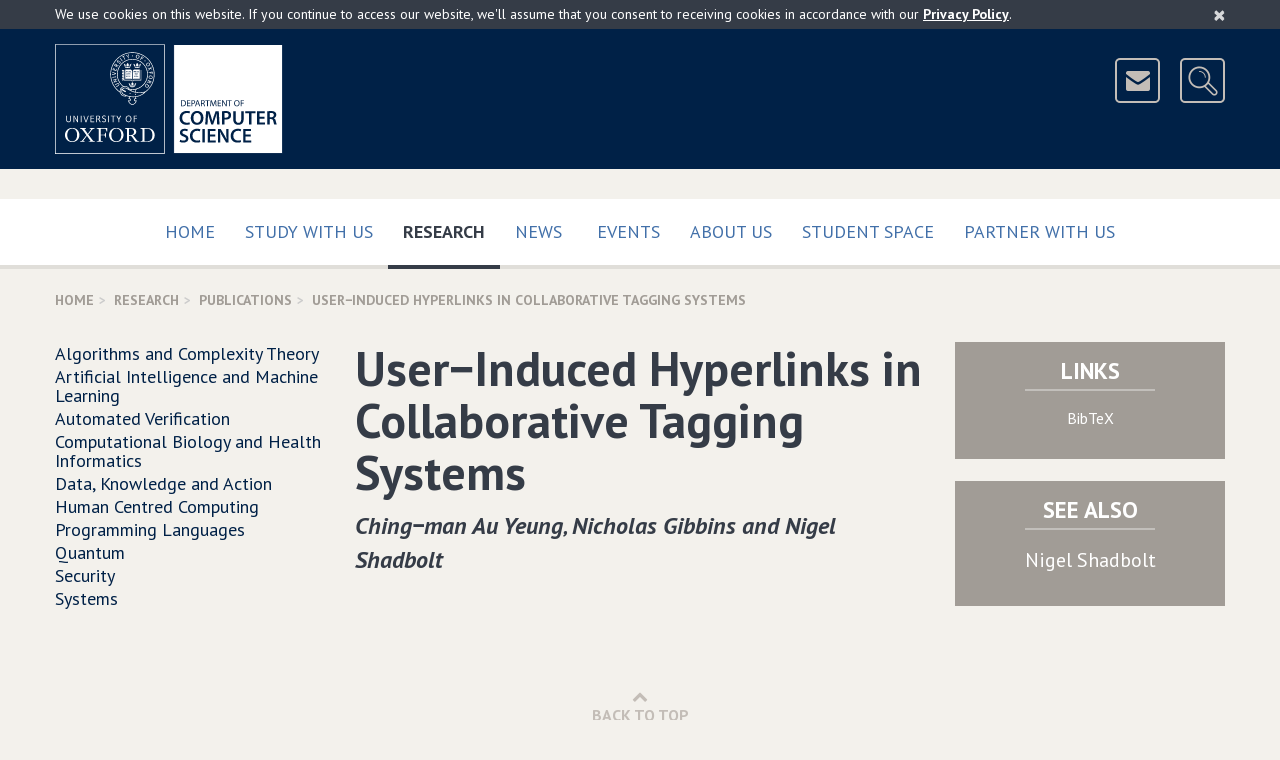

--- FILE ---
content_type: text/plain
request_url: https://www.google-analytics.com/j/collect?v=1&_v=j102&a=1153353063&t=pageview&_s=1&dl=http%3A%2F%2Fwww.cs.ox.ac.uk%2Fpublications%2Fpublication13318-abstract.html&ul=en-us%40posix&dt=Department%20of%20Computer%20Science%2C%20University%20of%20Oxford%3A%20Publication%20-%20User%E2%88%92Induced%20Hyperlinks%20in%20Collaborative%20Tagging%20Systems&sr=1280x720&vp=1280x720&_u=IEBAAEABAAAAACAAI~&jid=1853072105&gjid=393944187&cid=556130520.1769589656&tid=UA-25164877-1&_gid=1445503470.1769589656&_r=1&_slc=1&z=1672054758
body_size: -449
content:
2,cG-7D1EYMYCV4

--- FILE ---
content_type: image/svg+xml
request_url: http://www.cs.ox.ac.uk/img/Oxford-dept-of-Computer-Science-POS-KEY_RGB-optimised.svg
body_size: 13885
content:
<?xml version="1.0" encoding="UTF-8"?>
<!-- Created with Inkscape (http://www.inkscape.org/) -->
<svg width="228" height="110" version="1.1" viewBox="0 0 3141.6799 1512.4667" xmlns="http://www.w3.org/2000/svg"><g><path transform="matrix(.13333333 0 0 -.13333333 0 1512.4667)" d="m23505.9 61h-11225.2v11226.4h11225.2v-11226.4" fill="#ffffff"/><path transform="matrix(.13333333 0 0 -.13333333 0 1512.4667)" d="M 0,11338.4 V 0 H 11338.6 V 11338.4 H 0" fill="#ffffff"/><path transform="matrix(.13333333 0 0 -.13333333 0 1512.4667)" d="M 70.8672,70.9023 H 11267.7 V 11267.5 H 70.8672 V 70.9023" fill="#002147"/><g fill="#ffffff"><path transform="matrix(.13333333 0 0 -.13333333 0 1512.4667)" d="m2286.91 1953.42c0 390.63-189.41 663.34-508.97 663.34-347.47 0-509.47-327.36-509.47-663.34 0-390.55 189.58-662.92 509.47-662.92 347.3 0 508.97 327.35 508.97 662.92m237.01 7.71c0-429.69-331.63-741.63-745.98-741.63-422.48 0-746.23 315.47-746.23 726.37 0 429.94 331.63 741.95 746.23 741.95 422.31 0 745.98-315.95 745.98-726.69"/><path transform="matrix(.13333333 0 0 -.13333333 0 1512.4667)" d="m6842.49 1953.42c0 390.63-189.57 663.34-509.22 663.34-347.38 0-509.14-327.36-509.14-663.34 0-390.55 189.41-662.92 509.14-662.92 347.31 0 509.22 327.35 509.22 662.92m236.76 7.71c0-429.69-331.54-741.63-745.98-741.63-422.47 0-746.23 315.47-746.23 726.37 0 429.94 331.72 741.95 746.23 741.95 422.4 0 745.98-315.95 745.98-726.69"/><path transform="matrix(.13333333 0 0 -.13333333 0 1512.4667)" d="m7983.28 1716.93c-82.97 118.43-114.57 161.59-217.07 161.59h-110.62v-481.64c0-39.47 15.83-58.88 59.33-66.88l161.75-35.5v-51.6h-635.52v51.6l146.08 35.5c43.25 11.7 59.09 27.41 59.09 66.88v1113.38c0 39.48-15.84 55.24-59.09 66.89l-146.08 35.53v51.62h619.68c130.41 0 221.09-12.15 296.1-39.47 154.04-59.33 240.78-205.66 240.78-343.45 0-173.98-130.16-320.3-347.39-371.02v-7.88c43.58-20.1 67.13-47.59 221.17-249.23l193.35-256.37c27.66-39.47 63.19-62.98 106.69-70.98l142.05-31.4v-51.6h-339.51c-39.47 0-59.25 12.1-94.7 59.6zm-327.69 228.89h177.67c268.44 0 327.69 169.46 327.69 331.54 0 122.36-55.31 236.84-181.61 291.99-67.05 27.74-130.24 27.74-217.15 27.74h-106.6v-651.27"/><path transform="matrix(.13333333 0 0 -.13333333 0 1512.4667)" d="m5200.23 2178.69h59.26v-473.85h-59.26l-35.53 142.06c-11.98 51.54-43.5 71.07-90.77 71.07h-343.61v-521.04c0-39.47 15.92-58.83 59.26-66.93l161.99-35.6v-51.4h-635.6v51.4l146.08 35.6c43.5 11.7 59.25 27.46 59.25 66.93v1113.3c0 39.48-15.75 55.24-59.25 66.89l-146.08 35.61v51.54h1073.67v-355.67h-59.25l-66.97 213.45c-15.83 55.07-39.47 75.01-86.9 75.01h-446.2v-611.8h343.61c47.27 0 74.85 19.45 90.77 71.07l35.53 122.36"/><path transform="matrix(.13333333 0 0 -.13333333 0 1512.4667)" d="m9242.48 2597.06v-1223.52c0-51.64 11.74-63.64 63.11-63.64h173.73c165.78 0 288.14 24.1 375.05 87.11 145.93 106.36 213.13 299.87 213.13 544.75 0 240.78-67.2 477.38-264.51 591.94-82.8 47.52-189.49 63.36-355.34 63.36zm-414.51-1354.06v51.5l145.99 35.5c43.5 11.7 59.25 27.46 59.25 67.01v1113.22c0 39.47-15.75 55.23-59.25 66.97l-145.99 35.53v51.54h667.11c181.61 0 311.85-23.8 418.46-71.07 268.46-122.44 390.86-386.86 390.86-647.41 0-252.93-94.9-489.45-335.63-615.79-110.38-59.5-264.42-87-465.73-87h-675.07"/><path transform="matrix(.13333333 0 0 -.13333333 0 1512.4667)" d="m3080.53 1294.5v-51.5h-501.34v51.5l126.14 31.3c47.68 12.2 79.03 27.62 110.54 63.07l434.38 544.91-434.38 576.44c-27.49 39.47-62.86 59.08-106.44 70.98l-118.5 31.51v51.54h623.7v-51.54l-134.1-27.48c-47.51-8.05-35.61-27.66-11.98-59.34l319.73-457.93h7.88l327.77 457.93c23.55 31.68 31.6 43.41-11.9 55.31l-126.3 31.51v51.54h501.34v-51.54l-126.3-31.51c-47.35-11.9-78.94-27.57-110.62-63.02l-410.5-517.51 457.85-603.67c27.74-39.56 63.27-59 106.6-71.2l118.59-31.3v-51.5h-623.78v51.5l134.17 27.5c47.44 7.9 39.48 23.38 15.76 55.63l-347.38 489.27h-7.88l-351.25-485.99c-23.71-31.51-31.59-42.91 11.74-55.11l126.46-31.3"/><path transform="matrix(.13333333 0 0 -.13333333 0 1512.4667)" d="m1585.21 3333.06c-39.22-39.23-98.15-65.49-180.29-65.49-71.65 0-137.96 22.57-182.93 67.54-61.3 61.22-58.51 139.51-58.51 223.05v395.31h80.59v-424.6c0-53.75-1.65-106.03 39.88-147.64 28.81-28.72 73.04-44.31 124-44.31 49.82 0 89.78 17.23 114.81 42.17 46.21 46.21 43.25 96.52 43.25 218.14v356.24h79.44v-335.4c0-127.36 5.09-219.69-60.24-285.01"/><path transform="matrix(.13333333 0 0 -.13333333 0 1512.4667)" d="m2300.57 3280.24-324.33 551.89 1.97-551.89h-74.02v673.18h82.64l325.39-554.84-1.97 554.84h74.11v-673.18h-83.79"/><path transform="matrix(.13333333 0 0 -.13333333 0 1512.4667)" d="m2665.06 3953.41h81v-673.18h-81v673.18"/><path transform="matrix(.13333333 0 0 -.13333333 0 1512.4667)" d="m3249.71 3280.32h-92.73l-232.09 673.18h84.37l196.38-594.32 202.21 594.32h78.38l-236.52-673.18"/><path transform="matrix(.13333333 0 0 -.13333333 0 1512.4667)" d="m3669.51 3280.32v673.18h366.01v-67.21h-286.66v-222.15h269.02v-65.41h-269.02v-249.23h294.62v-69.18h-373.97"/><path transform="matrix(.13333333 0 0 -.13333333 0 1512.4667)" d="m4628.82 3280.32-77.3 174.47c-48.01 107.34-69.76 118.34-167.33 118.34h-47.03v-292.81h-79.27v673.18h145.17c89.78 0 157.57 0.58 210.5-52.43 33.73-33.65 52.44-78.46 52.44-134.59 0-46.78-13.54-85.68-41.69-115.63-24.29-25.85-64.34-48.42-108-53.1 23.72-1.39 43.33-14.2 55.97-26.83 18.38-18.39 31.68-46.13 51.37-90.11l89.46-200.49zm-73.53 571.83c-38.57 38.66-88.63 36.85-143.53 36.85h-74.6v-251.37h26.76c68.03 0 141.23-3.53 187.35 42.59 22.32 22.33 34.72 53.59 34.72 87.74 0 37.91-14.78 68.36-30.7 84.19"/><path transform="matrix(.13333333 0 0 -.13333333 0 1512.4667)" d="m5499.54 3953.41h81v-673.18h-81v673.18"/><path transform="matrix(.13333333 0 0 -.13333333 0 1512.4667)" d="m6042.75 3886.32v-605.97h-81v605.97h-199.99v67.13h480.49v-67.13h-199.5"/><path transform="matrix(.13333333 0 0 -.13333333 0 1512.4667)" d="m6629.71 3546.35v-265.98h-80.01v265.98l-213.62 407.12h92.57l165.94-315.7 161.01 315.7h87.81l-213.7-407.12"/><path transform="matrix(.13333333 0 0 -.13333333 0 1512.4667)" d="m7598.83 3267.56c-174.31 0-301.59 143.95-301.59 346.24 0 207.95 125.97 352.39 307.74 352.39 176.36 0 300.69-142.88 300.69-346.16 0-208.36-124.65-352.47-306.84-352.47m-0.25 629.85c-131.96 0-217.64-111.36-217.64-279.35 0-167.25 95.37-281.16 221.91-281.16 140.74 0 218.95 119.74 218.95 286.58 0 164.13-92.4 273.93-223.22 273.93"/><path transform="matrix(.13333333 0 0 -.13333333 0 1512.4667)" d="m8207.4 3886.32v-222.15h260.31v-65.49h-260.31v-318.33h-80.34v673.1h357.48v-67.13h-277.14"/><path transform="matrix(.13333333 0 0 -.13333333 0 1512.4667)" d="m4876.33 3789.23c0 103.48 83.3 177.1 204.84 177.1 123.09 0 182.1-63.61 188.09-70.17l-39.47-47.76c-15.02 11.65-68.94 51.2-143.29 51.2-85.92 0-133.44-44.89-133.44-105.77 0-29.47 12.06-50.72 31.51-68.21 23.06-20.67 56.79-36.02 92.98-52.68 45.14-20.76 107.02-44.15 148.46-87.15 28.64-29.71 50.39-68.28 50.39-121.38 0-111.94-77.72-197.28-217.39-197.28-119.08 0-194.25 65.57-201.31 72.21l37.09 54.58c19.12-14.2 93.89-58.43 162.17-58.43 101.26 0 139.26 55.39 139.26 122.35 0 31.03-14.2 56.06-35.2 76.17-31.35 30.27-78.87 50.54-124.42 71.31-45.22 20.68-88.79 42.26-119.65 74.76-20.35 21.34-40.62 56.3-40.62 109.15"/><path transform="matrix(.13333333 0 0 -.13333333 0 1512.4667)" d="m7968.82 8507.93c0 84.61-28.55 152.8-90.51 189.16-38.9 22.81-91.43 30.28-156.18 30.28h-471.38v-951.8h512.99c118.26 0 187.77-26.58 193.84-132.61h11.33l-0.09 864.97"/><path transform="matrix(.13333333 0 0 -.13333333 0 1512.4667)" d="m8034.71 8507.93c0 84.61 28.56 152.8 90.6 189.16 38.82 22.81 91.34 30.28 156.17 30.28h474.67v-951.8h-516.36c-118.26 0-187.77-26.58-193.84-132.61h-11.33l0.09 864.97"/><path transform="matrix(.13333333 0 0 -.13333333 0 1512.4667)" d="m8854.59 8657.04v-1006.12h-728.83l-8.29-20.6c-12.72-31.35-35.37-60.48-114.97-60.48-79.44 0-102.26 29.13-114.98 60.48l-8.29 20.6h-727.59v1006.12h-65.82v-30.61l-63.03 19.29c-7.38 24.95-30.12 43.16-57.36 43.16-32.99 0-59.91-26.83-59.91-59.99 0-33.07 26.92-59.9 59.91-59.9 14.52 0 27.65 5.33 37.91 13.87l82.48-25.28v-80.92l-61.96 11.08c-9.11 21.42-30.37 36.44-55.15 36.44-32.99 0-59.83-26.84-59.83-59.99 0-33.07 26.84-59.83 59.83-59.83 17.07 0 32.5 7.14 43.41 18.71l73.7-13.29v-82.48l-64.75 2.96c-10.51 17.31-29.38 29.21-51.13 29.21-33.15 0-60.07-26.83-60.07-59.99 0-33.07 26.92-59.9 60.07-59.9 19.86 0 37.42 9.84 48.34 24.86l67.54-2.95v-89.62l-66.23-2.38c-10.83 15.18-28.48 25.28-48.66 25.28-32.99 0-59.91-26.92-59.91-59.99 0-33.08 26.92-59.99 59.91-59.99 21.66 0 40.54 11.73 51.04 28.97l63.85 2.29v-82.64l-72.38-12.39c-11 11.57-26.35 19.04-43.5 19.04-33.15 0-60.07-26.92-60.07-59.99s26.92-59.99 60.07-59.99c24.46 0 45.55 14.85 54.82 36.03l61.06 10.5v-80.99l-79.11-24.22c-10.43 8.54-23.47 13.96-38 13.96-32.99 0-59.83-26.92-59.83-59.99 0-33.08 26.84-60 59.83-60 27.16 0 49.98 18.31 57.28 43.17l59.83 18.22v-78.46l-87.48-37.66c-9.36 6.23-20.69 10.01-32.91 10.01-32.99 0-59.91-26.92-59.91-59.99 0-33.08 26.92-59.99 59.91-59.99 29.54 0 53.91 21.42 58.92 49.48l61.47 26.51v-71.56h752.95c30.45-53.43 83.47-81 163.73-81s133.27 27.57 163.88 81h754.03v1071.94h-65.82"/><path transform="matrix(.13333333 0 0 -.13333333 0 1512.4667)" d="m7507.19 8992.57c-152.15 0-275.5-23.72-275.5-52.85 0-29.22 123.35-52.85 275.5-52.85s275.57 23.63 275.57 52.85c0 29.13-123.42 52.85-275.57 52.85"/><path transform="matrix(.13333333 0 0 -.13333333 0 1512.4667)" d="m7886.58 9322.67-159.13-111.77-1.31-11.41 37.83-16.9c7.47-3.78 7.55-9.77 3.69-13.38l-99.87-84.37-9.52 0.82-70.82 104.39c-4.85 6.73-3.04 13.46 5.5 14.93l47.43 7.72v11.98l-123.1 173.98h-20.27l-123.1-173.98v-11.98l47.52-7.72c8.45-1.47 10.26-8.2 5.41-14.93l-70.82-104.39-9.52-0.82-93.23 84.37c-3.85 3.61-3.77 9.6 3.7 13.38l37.83 16.9-1.4 11.41-165.69 111.77-13.46-5.34 97.33-297.15c49.41 22.24 162.74 37.83 295.61 38.49 132.78-0.66 246.19-16.25 295.6-38.49l97.25 297.15-13.46 5.34"/><path transform="matrix(.13333333 0 0 -.13333333 0 1512.4667)" d="m8001.36 6999.56c-152.23 0-275.57-23.64-275.57-52.85 0-29.22 123.34-52.85 275.57-52.85 152.15 0 275.5 23.63 275.5 52.85 0 29.21-123.35 52.85-275.5 52.85"/><path transform="matrix(.13333333 0 0 -.13333333 0 1512.4667)" d="m8380.68 7329.67-159.04-111.77-1.4-11.41 37.83-16.99c7.47-3.69 7.56-9.68 3.7-13.29l-99.79-84.37-9.52 0.83-70.83 104.38c-4.84 6.73-3.12 13.46 5.5 14.94l47.44 7.71v11.9l-123.1 174.07h-20.36l-123.1-174.07v-11.9l47.52-7.71c8.54-1.48 10.26-8.21 5.5-14.94l-70.82-104.38-9.61-0.83-93.22 84.37c-3.86 3.61-3.78 9.6 3.69 13.29l37.83 16.99-1.31 11.41-165.69 111.77-13.46-5.25 97.25-297.24c49.4 22.24 162.82 37.75 295.6 38.4 132.86-0.65 246.2-16.16 295.6-38.4l97.25 297.24-13.46 5.25"/><path transform="matrix(.13333333 0 0 -.13333333 0 1512.4667)" d="m8494.28 8992.57c-152.15 0-275.5-23.72-275.5-52.85 0-29.22 123.35-52.85 275.5-52.85s275.49 23.63 275.49 52.85c0 29.13-123.34 52.85-275.49 52.85"/><path transform="matrix(.13333333 0 0 -.13333333 0 1512.4667)" d="m8873.64 9322.67-159.05-111.77-1.39-11.41 37.83-16.9c7.47-3.78 7.55-9.77 3.69-13.38l-99.79-84.37-9.52 0.82-70.82 104.39c-4.84 6.73-3.12 13.46 5.41 14.93l47.52 7.72v11.98l-123.1 173.98h-20.27l-123.18-173.98v-11.98l47.6-7.72c8.45-1.47 10.17-8.2 5.41-14.93l-70.9-104.39-9.52-0.82-93.15 85.43c-3.93 3.61-3.85 9.61 3.62 13.38l37.83 15.84-1.4 11.41-165.61 111.77-13.46-5.34 97.25-297.15c49.41 22.24 162.74 37.83 295.6 38.49 132.87-0.66 246.2-16.25 295.61-38.49l97.25 297.15-13.46 5.34"/></g><g fill="#002147"><path transform="matrix(.13333333 0 0 -.13333333 0 1512.4667)" d="m7362.15 8473.37c0-18.63 4.68-22.24 14.69-22.24 18.05 0 36.36 19.94 36.36 57.04 0 45.13-22.9 57.69-40.71 57.69-4.92 0-7.55-0.58-9.11-1.4-0.98-0.49-1.23-5.33-1.23-10.5zm10.34 102.99c25.77 0 47.19-5 61.22-18.62 9.85-9.44 18.14-24.95 18.14-43.09 0-52.19-39.72-74.6-88.3-74.6h-54.09v8.13c15.43 1.31 17.07 2.79 17.07 25.44v69.18c0 22.65-1.64 24.21-15.34 25.36v8.2h61.3"/><path transform="matrix(.13333333 0 0 -.13333333 0 1512.4667)" d="m7509.01 8513.46c0-38 14.2-65.74 34.79-65.74 18.06 0 27.91 17.48 27.91 55.48 0 42.1-15.1 65.41-33.08 65.41-16.16 0-29.62-18.39-29.62-55.15m101.84-3.53c0-44.97-30.69-73.04-70.99-73.04-42.42 0-69.83 30.86-69.83 69.43 0 33.97 22.65 73.2 72.79 73.2 38.41 0 68.03-28.15 68.03-69.59"/><path transform="matrix(.13333333 0 0 -.13333333 0 1512.4667)" d="m7796.09 8576.42v-8.21c-16-1.47-16.82-2.29-16.17-24.37l2.06-70.25c0.57-23.22 0.98-23.88 16.08-25.36v-8.2h-65.65v8.2c15.84 1.48 16.41 2.14 16.17 25.36l-0.58 73.86h-0.9l-40.46-105.21h-11.24l-38.49 97.82h-0.41l-1.48-46.61c-0.66-17.97-0.41-27.98 0.41-34.47 0.82-7.87 5.5-9.76 19.12-10.75v-8.2h-51.86v8.2c10.09 0.82 14.03 2.88 15.34 10.75 1.07 6.49 2.38 17.57 3.37 36.61l2.29 42.42c1.4 26.43-0.24 28.73-16.82 30.2v8.21h49.41l36.68-83.13 32.09 83.13h51.04"/><path transform="matrix(.13333333 0 0 -.13333333 0 1512.4667)" d="m7864.18 8473.58c0-22.65 1.64-24.13 16.09-25.44v-8.12h-67.87v8.12c14.44 1.31 16.08 2.79 16.08 25.44v69.26c0 22.65-1.64 24.13-16.08 25.36v8.21h67.87v-8.21c-14.45-1.23-16.09-2.71-16.09-25.36v-69.26"/><path transform="matrix(.13333333 0 0 -.13333333 0 1512.4667)" d="m7526.31 8186.78h-17.97l-77.72 99.05h-0.41v-38.65c0-21.99 0.82-33.56 1.72-40.05 1.07-7.3 6.73-10.09 20.52-10.75v-8.12h-52.2v8.12c9.2 0.49 14.69 3.45 15.76 10.75 0.82 6.49 1.64 18.06 1.64 40.05v38.65c0 15.51-0.41 18.3-4.68 24.13-3.11 4.43-8.28 5.83-15.83 6.48v8.21h46.28l69.84-87.07h0.49v28.14c0 22-0.9 33.57-1.64 40.05-1.15 7.31-6.81 10.02-20.6 10.67v8.21h53.43v-8.21c-10.43-0.41-15.92-3.36-16.91-10.67-0.82-6.48-1.72-18.05-1.72-40.05v-78.94"/><path transform="matrix(.13333333 0 0 -.13333333 0 1512.4667)" d="m7611.27 8186.78c-14.44 37.75-34.14 89.61-41.77 109.31-6.81 18.05-11.08 19.12-21.17 20.35v8.21h67.86v-8.21l-7.22-0.82c-7.71-0.9-7.71-2.79-5.41-10.09 3.77-11.74 20.35-53.1 28.15-73.62 6.48 17.81 19.85 57.86 23.14 67.79 4.51 12.8 3.28 15.02-6.24 16.09l-6.32 0.65v8.21h50.8v-8.21c-11.9-1.48-14.85-2.54-23.06-21.58-1.23-2.96-26.84-65.25-42.59-108.08h-16.17"/><path transform="matrix(.13333333 0 0 -.13333333 0 1512.4667)" d="m7705.91 8231.47c4.43-12.14 16.82-35.45 37.34-35.45 10.91 0 19.29 7.14 19.29 20.76 0 12.39-8.13 19.29-20.93 25.2l-3.12 1.47c-17.23 7.96-36.77 18.8-36.77 41.37 0 23.71 17.24 42.91 50.15 42.91 6.48 0 13.21-0.73 19.36-2.46 4.76-1.31 8.13-2.05 10.84-2.95 0.9-8.21 2.38-18.46 4.67-32.75l-9.27-1.47c-4.59 13.87-11.9 28.8-28.56 28.8-10.67 0-18.3-8.21-18.3-18.3 0-10.5 8.21-16.57 21.67-22.65l4.59-2.13c19.37-8.78 35.87-19.53 35.87-43.99 0-25.85-20.69-44.73-53.27-44.73-8.37 0-16.98 1.65-22.65 3.54-6.23 2.13-10.66 3.77-13.21 5.08-1.64 9.6-4.35 20.93-6.97 34.96l9.27 2.79"/><path transform="matrix(.13333333 0 0 -.13333333 0 1512.4667)" d="m7433.01 7970.06c0-22.65 1.64-24.12 16.08-25.44v-8.12h-67.87v8.12c14.45 1.32 16.09 2.79 16.09 25.44v69.27c0 22.65-1.64 24.12-16.09 25.36v8.2h67.87v-8.2c-14.44-1.24-16.08-2.71-16.08-25.36v-69.27"/><path transform="matrix(.13333333 0 0 -.13333333 0 1512.4667)" d="m7516.11 7967.34c0-10.91 0.41-16.08 4.11-17.97 3.36-1.81 8.2-1.97 14.77-1.97 6.65 0 15.76 0.57 20.11 6.15 3.36 3.95 6.89 9.61 10.34 20.77l8.94-1.56c-1.23-7.96-5.58-29.79-7.55-36.19h-104.06v8.12c15.92 1.24 17.65 2.71 17.65 25.36v69.27c0 22.65-1.73 24.12-15.76 25.35v8.21h68.28v-8.21c-15.18-1.23-16.83-2.7-16.83-25.35v-71.98"/><path transform="matrix(.13333333 0 0 -.13333333 0 1512.4667)" d="m7633.19 7967.34c0-10.91 0.41-16.08 4.19-17.97 3.36-1.81 8.12-1.97 14.6-1.97 6.73 0 15.84 0.57 20.19 6.15 3.37 3.95 6.9 9.61 10.34 20.77l8.95-1.56c-1.23-7.96-5.58-29.79-7.47-36.19h-104.14v8.12c15.92 1.24 17.64 2.71 17.64 25.36v69.27c0 22.65-1.72 24.12-15.76 25.35v8.21h68.2v-8.21c-15.1-1.23-16.74-2.7-16.74-25.35v-71.98"/><path transform="matrix(.13333333 0 0 -.13333333 0 1512.4667)" d="m7733.44 7935.03c-14.44 37.75-34.22 89.61-41.77 109.3-6.98 18.06-11.08 19.05-21.17 20.36v8.21h67.78v-8.21l-7.14-0.82c-7.79-0.9-7.79-2.79-5.49-10.09 3.85-11.74 20.35-53.1 28.14-73.62 6.41 17.81 19.95 57.86 23.23 67.79 4.43 12.72 3.2 15.02-6.24 16.08l-6.32 0.66v8.21h50.8v-8.21c-11.98-1.48-14.93-2.54-23.06-21.58-1.23-2.96-26.83-65.25-42.59-108.08h-16.17"/><path transform="matrix(.13333333 0 0 -.13333333 0 1512.4667)" d="m8296.99 8576.42v-8.21c-15.92-1.47-16.82-2.29-16.17-24.37l2.14-70.25c0.49-23.22 0.9-23.88 16.08-25.36v-8.2h-65.65v8.2c15.76 1.48 16.33 2.14 16.08 25.36l-0.49 73.86h-0.98l-40.46-105.21h-11.25l-38.4 97.82h-0.5l-1.39-46.61c-0.74-17.97-0.49-27.98 0.33-34.47 0.82-7.87 5.5-9.76 19.12-10.75v-8.2h-51.78v8.2c10.01 0.82 14.03 2.88 15.26 10.75 1.07 6.49 2.38 17.57 3.37 36.61l2.29 42.42c1.48 26.43-0.16 28.73-16.74 30.2v8.21h49.32l36.69-83.13 32.09 83.13h51.04"/><path transform="matrix(.13333333 0 0 -.13333333 0 1512.4667)" d="m8365.13 8473.58c0-22.65 1.64-24.13 16.08-25.44v-8.12h-67.86v8.12c14.44 1.31 16.08 2.79 16.08 25.44v69.26c0 22.65-1.64 24.13-16.08 25.36v8.21h67.86v-8.21c-14.44-1.23-16.08-2.71-16.08-25.36v-69.26"/><path transform="matrix(.13333333 0 0 -.13333333 0 1512.4667)" d="m8521.23 8438.53h-18.06l-77.63 99.06h-0.41v-38.65c0-22 0.82-33.57 1.72-40.05 0.99-7.31 6.57-10.1 20.52-10.75v-8.13h-52.2v8.13c9.2 0.49 14.69 3.44 15.68 10.75 0.9 6.48 1.64 18.05 1.64 40.05v38.65c0 15.51-0.33 18.3-4.51 24.12-3.2 4.44-8.46 5.83-15.92 6.49v8.2h46.28l69.84-87.07h0.49v28.15c0 21.99-0.9 33.56-1.72 40.05-1.07 7.3-6.73 10.01-20.52 10.67v8.2h53.43v-8.2c-10.43-0.41-15.92-3.37-16.99-10.67-0.74-6.49-1.64-18.06-1.64-40.05v-78.95"/><path transform="matrix(.13333333 0 0 -.13333333 0 1512.4667)" d="m8582.28 8493.73h26.84l-13.21 40.05h-0.58zm26.59-45.54 6.32 0.82c7.8 1.06 8.29 3.2 5.5 10.75l-7.63 21.42h-34.3l-6.32-20.19c-2.71-9.03-2.71-11.08 6.89-12.15l6.07-0.65v-8.21h-48.83v8.21c10.67 1.47 13.79 2.3 20.77 19.94l42.01 108.49 14.37 2.87 14.19-39.64c9.11-24.95 18.14-49.65 26.1-71.07 6.73-18.29 10.51-19.28 20.85-20.59v-8.21h-65.99v8.21"/><path transform="matrix(.13333333 0 0 -.13333333 0 1512.4667)" d="m8295.28 8221.83c0-22.65 1.73-24.13 19.37-25.44v-8.12h-73.45v8.12c16.83 1.31 18.47 2.79 18.47 25.44v91.91h-3.61c-14.04 0-19.7-2.54-23.15-6.4-2.38-3.03-4.92-8.45-7.71-20.27h-8.78c0.9 17.65 2.05 32.09 2.54 42.76h6.48c3.21-4.76 5.26-5.17 10.92-5.17h83.62c5.59 0 6.57 1.23 9.93 5.17h6.57c0.08-8.78 1.23-26.67 2.22-42.1l-9.19-0.66c-3.21 12.56-5.5 18.06-8.54 21.67-3.61 3.69-10.59 5-20.6 5h-5.09v-91.91"/><path transform="matrix(.13333333 0 0 -.13333333 0 1512.4667)" d="m8405.17 8221.83c0-22.65 1.64-24.13 16.17-25.44v-8.12h-67.95v8.12c14.44 1.31 16.08 2.79 16.08 25.44v69.18c0 22.73-1.64 24.21-16.08 25.44v8.21h67.95v-8.21c-14.53-1.23-16.17-2.71-16.17-25.44v-69.18"/><path transform="matrix(.13333333 0 0 -.13333333 0 1512.4667)" d="m8477.86 8261.72c0-38 14.19-65.74 34.79-65.74 18.06 0 27.9 17.48 27.9 55.48 0 42.1-15.1 65.4-33.15 65.4-16.09 0-29.54-18.38-29.54-55.14m101.76-3.62c0-44.89-30.7-72.95-70.91-72.95-42.43 0-69.92 30.85-69.92 69.34 0 34.06 22.65 73.29 72.79 73.29 38.49 0 68.04-28.15 68.04-69.68"/><path transform="matrix(.13333333 0 0 -.13333333 0 1512.4667)" d="m8357.26 8072.87v-8.2c-15.92-1.4-16.74-2.3-16.17-24.38l2.14-70.25c0.57-23.22 0.98-23.88 16.08-25.36v-8.12h-65.65v8.12c15.76 1.48 16.33 2.14 16.17 25.36l-0.58 73.94h-0.98l-40.46-105.2h-11.25l-38.4 97.74h-0.5l-1.39-46.54c-0.66-18.05-0.41-28.06 0.33-34.55 0.9-7.87 5.5-9.76 19.12-10.75v-8.12h-51.78v8.12c10.09 0.82 14.03 2.88 15.34 10.75 0.99 6.49 2.3 17.57 3.29 36.69l2.29 42.34c1.48 26.43-0.16 28.81-16.74 30.21v8.2h49.32l36.69-83.13 32.08 83.13h51.05"/><path transform="matrix(.13333333 0 0 -.13333333 0 1512.4667)" d="m8389.68 8039.32c0 22.65-1.64 24.12-15.67 25.36v8.2h99.38c0.17-3.61 1.31-18.87 2.3-34.63l-9.11-0.58c-2.13 10.26-4.43 16.09-7.88 19.45-3.28 3.61-10.26 4.85-21.42 4.85h-3.53c-7.96 0-8.37 0-8.37-7.31v-40.54h10.42c18.14 0 18.72 1.23 20.85 17.24h9.19v-49.57h-9.19c-2.13 18.46-2.71 19.77-20.85 19.77h-10.42v-34.22c0-10.91 0.41-16.08 4.19-17.97 3.36-1.8 8.2-1.97 14.69-1.97 8.37 0 17.64 1.31 22.32 6.32 3.53 3.78 6.98 11.49 10.26 21.58l9.11-1.47c-0.99-10.26-5.34-31.68-7.22-37.26h-106.85v8.12c16.16 1.24 17.8 2.71 17.8 25.36v69.27"/><path transform="matrix(.13333333 0 0 -.13333333 0 1512.4667)" d="m8533.03 7990.21h26.83l-13.21 40.05h-0.65zm26.59-45.54 6.32 0.82c7.79 1.07 8.29 3.2 5.5 10.75l-7.64 21.42h-34.3l-6.32-20.19c-2.71-9.03-2.71-11.08 6.81-12.23l6.16-0.57v-8.21h-48.83v8.21c10.67 1.48 13.78 2.3 20.76 19.94l42.02 108.49 14.36 2.87 14.2-39.63c9.11-24.95 18.13-49.66 26.09-71.08 6.73-18.29 10.51-19.28 20.85-20.59v-8.21h-65.98v8.21"/></g><g fill="#ffffff"><path transform="matrix(.13333333 0 0 -.13333333 0 1512.4667)" d="m7812.14 6248.56c0-30.36-24.54-54.9-54.91-54.9-30.28 0-54.82 24.54-54.82 54.9 0 30.37 24.54 54.83 54.82 54.83 30.37 0 54.91-24.46 54.91-54.83"/><path transform="matrix(.13333333 0 0 -.13333333 0 1512.4667)" d="m8368.56 6157.28c0-30.36-24.54-54.9-54.9-54.9-30.28 0-54.82 24.54-54.82 54.9 0 30.28 24.54 54.82 54.82 54.82 30.36 0 54.9-24.54 54.9-54.82"/><path transform="matrix(.13333333 0 0 -.13333333 0 1512.4667)" d="m8054.07 10122.7c0-30.4-24.54-54.9-54.91-54.9-30.28 0-54.82 24.5-54.82 54.9 0 30.3 24.54 54.9 54.82 54.9 30.37 0 54.91-24.6 54.91-54.9"/><path transform="matrix(.13333333 0 0 -.13333333 0 1512.4667)" d="m9359.83 9609.04c-1.32-30.28-26.84-53.83-57.2-52.44-30.28 1.15-53.76 26.84-52.44 57.12 1.23 30.2 26.83 53.67 57.03 52.44 30.37-1.23 53.84-26.83 52.61-57.12"/><path transform="matrix(.13333333 0 0 -.13333333 0 1512.4667)" d="m6608 7253.74c21-30.36 31.67-62.78 31.59-96.34-0.08-38.41-12.88-69.59-81.41-117.03l-198.19-141.15-36.43 52.44s202.94 144.52 206.23 146.81c34.96 24.21 49.89 41.94 49.98 69.59 0 17.57-6.41 36.69-19.13 54.99-19.77 28.64-45.21 37.75-67.78 37.83-20.27 0-42.27-14.36-81.25-41.6l-186.37-126.3-35.7 51.45 177.26 120.15c49.33 34.63 88.64 58.34 125.15 58.34 53.27-0.16 92.08-34.71 116.05-69.18"/><path transform="matrix(.13333333 0 0 -.13333333 0 1512.4667)" d="m5974.81 7640.59 377.01 132.13 20.84-57.12-215.67-263.43 272.46 107.84 20.27-55.64-372.49-143.13-20.93 57.12 216.82 263.76-278.04-97.25-20.27 55.72"/><path transform="matrix(.13333333 0 0 -.13333333 0 1512.4667)" d="m5918.44 7940.71 394.58 58.51 9.27-63.19-394.49-58.52-9.36 63.2"/><path transform="matrix(.13333333 0 0 -.13333333 0 1512.4667)" d="m5906.75 8416.42 1.48 66.22 393.75-160.03-2.71-65.73-404.34-120.47 0.33 66.23 327.85 91.91-316.36 121.87"/><path transform="matrix(.13333333 0 0 -.13333333 0 1512.4667)" d="m6195.85 9187.94c23.39 42.51 40.05 58.59 64.75 58.51 9.19 0 20.77-2.3 32.34-8.7 15.01-8.29 26.42-21.99 30.69-36.84 1.64-5.75 2.38-11.49 2.21-17.24-0.08-23.72-13.29-47.6-27.16-72.46l-8.21-14.77-112.34 60.39zm70.91 120.88c-56.3-0.08-82.48-32.41-118.42-97.41l-46.78-83.87 351.32-190.72 30.37 54.9-146.08 79.69 8.62 15.75c24.45 44.48 32.99 51.13 95.69 45.88l113.82-10.02 32.5 58.93-131.06 11.16c-26.42 2.38-47.19 4.35-64.01-0.49-5.58-1.56-12.39-5.09-18.88-9.68 1.48 7.13 4.19 14.11 4.27 21.33 0.08 11.24-1.48 22.4-4.92 32.5-7.64 23.39-24.29 42.43-49.57 56.38-18.88 10.34-37.75 15.75-56.87 15.67"/><path transform="matrix(.13333333 0 0 -.13333333 0 1512.4667)" d="m6703.34 9872.52 50.8 38.74 242.01-317.02-50.72-38.73-242.09 317.01"/><path transform="matrix(.13333333 0 0 -.13333333 0 1512.4667)" d="m6922.4 10028 258.02 134.3 25.11-48.4-100.37-52.2 158.96-305.47-56.62-29.46-159.05 305.33-100.94-52.49-25.11 48.39"/><path transform="matrix(.13333333 0 0 -.13333333 0 1512.4667)" d="m7566.04 10283.7 67.3 18.8-54.16-266.9 43.82-151.5-60.81-17.56-42.84 150.36-189.33 197.7 65.49 18.9 136.31-141.9 34.22 192.1"/><path transform="matrix(.13333333 0 0 -.13333333 0 1512.4667)" d="m8783.14 9738.38 202.54 343.62 190.56-112.2-27.66-47.11-136.06 80.31-56.05-95.16 128.1-75.42-27.08-46.03-128.11 75.5-91.67-155.69-54.57 32.18"/><path transform="matrix(.13333333 0 0 -.13333333 0 1512.4667)" d="m9808.07 8849.82 145.18 173.81 22.73-68.85-108.24-123.67 160.66-36.11 21.4-64.83-219.81 53.18-156.09-187.12-22.25 67.71 117.77 137.3-176.11 40.21-21.42 65.41 236.18-57.04"/><path transform="matrix(.13333333 0 0 -.13333333 0 1512.4667)" d="m9694 8457.9 397.7 32.42 17.9-220.52-54.4-4.43-12.8 157.49-110-9.03 11.98-148.21-53.09-4.27-12.15 148.13-179.97-14.69-5.17 63.11"/><path transform="matrix(.13333333 0 0 -.13333333 0 1512.4667)" d="m9901.26 7798.32c-77.64 0-168.4 42.35-168.4 120.72 0 28.23 9.77 66.4 44.89 91.92 23.64 17.15 54.49 26.34 88.96 26.34 39.56 0 110.87-11.16 148.29-62.7 12.9-17.81 19.5-38.49 19.5-60.57 0-30.52-12.5-66.8-45.35-90.51-23.14-16.83-53.59-25.2-87.89-25.2m-31.43 303.97c-46.04 0-88.47-12.47-121.87-36.76-60.32-43.66-71.23-106.28-71.23-142.96 0-134.84 126.71-188.75 221.82-188.75 45.79-0.08 87.57 12.39 120.55 36.19 67.1 48.66 70.9 121.87 70.9 145.42 0 117.6-108.23 186.86-220.17 186.86"/><path transform="matrix(.13333333 0 0 -.13333333 0 1512.4667)" d="m9576.22 9105.1c-35.78 0-68.2 15.02-90.44 50.15-11.4 17.97-16.9 37.33-16.9 56.78-0.25 45.14 28.31 91.42 80.59 124.66 34.63 22 68.6 32.75 99.05 32.66 38.49 0 69.76-16.9 90.68-49.81 12.31-19.45 17.89-40.13 17.89-60.81 0-44.07-27.82-87.15-78.37-119.24-35.54-22.49-71.15-34.39-102.5-34.39m62.12 324.98c-40.29 0-83.29-12.8-124.65-39.06-76.65-48.58-104.56-118.25-104.56-169.06 0-32.9 9.11-65.16 27.82-94.78 42.6-67.21 106.44-83.63 149.53-83.38 41.19 0.16 84.61 13.79 125.56 39.8 49.32 31.27 104.22 89.45 104.22 168.15 0 32.67-9.27 64.84-28.15 94.71-34.96 54.98-89.61 83.62-149.77 83.62"/><path transform="matrix(.13333333 0 0 -.13333333 0 1512.4667)" d="m8529.55 9895.86c-28.81 0-70.58 14.12-93.88 56.71-11.25 20.6-16.34 45.71-16.34 71.53 0 71.5 47.69 171.6 134.51 171.6 48.75 0 110.05-36.3 110.05-126.4 0-57.6-40.38-173.44-134.34-173.44m20.52 355.74c-83.05 0-155.44-55.9-184.65-155.4-6.49-22-10.59-44-10.59-65.2 0-39.78 6.65-71.29 22.98-101.16 36.93-67.46 104.39-90.44 155.84-90.44 28.89 0 56.87 6.65 82.48 20.6 67.29 36.85 111.69 122.19 111.69 203.9 0 35.6-6.89 69-22.57 97.5-32.41 58.9-92.32 90.2-155.18 90.2"/><path transform="matrix(.13333333 0 0 -.13333333 0 1512.4667)" d="m6340.73 8805.02 53.59-15.18-60.48-219.04-385.96 105.87 65.9 221.58 52.44-14.78-48.42-159.78 106.36-29.21 41.11 145.17 51.38-14.6-40.95-144.69 120.39-32.99 44.64 157.65"/><path transform="matrix(.13333333 0 0 -.13333333 0 1512.4667)" d="m6441.93 9638.38c55.47 62.13 112.1 57.86 112.1 57.86l9.68-52.6s-43.66-1.48-77.88-39.81c-14.93-16.66-22.4-34.05-22.4-49.81 0-12.88 5-24.21 15.18-33.23 27.66-24.62 74.76 2.7 104.39 14.6 22.73 9.36 54.98 22.49 87.32 22.49 24.12 0 48.99-6.82 71.72-27.17 26.51-23.71 39.89-53.5 39.89-84.69 0-33.89-13.13-64.09-39.64-93.72-50.88-56.95-119.32-63.19-119.32-63.19l-13.55 53.34c40.3 9.36 70.83 24.87 89.29 45.63 14.61 16.33 21.75 34.55 21.75 50.55 0 15.03-6.32 29.14-18.63 40.14-9.93 8.86-22.08 12.06-35.29 11.81-25.68 0-56.38-14.68-81.65-25.19-48.5-20.11-99.55-36.19-145.34 4.68-23.31 20.84-35.7 46.94-35.7 75.99 0 30.69 12.14 63.35 38.08 92.32"/><path transform="matrix(.13333333 0 0 -.13333333 0 1512.4667)" d="m9823.6 7349.56c-18.05 0-48.58 10.34-60.07 40.04-2.87 7.56-4.11 15.18-4.11 22.98 0.25 21.83 10.59 44.48 21.18 68.36l6.81 15.43 115.05-51.7-12.71-30.77c-21.51-48.75-35.46-64.26-66.15-64.34m-235.53 236.51 150.75-68.19-7.38-16.99c-20.6-46.45-28.39-53.92-91.34-54.25l-114.15-0.08-27.25-61.55 131.63 0.41c26.68 0 47.44 0 63.61 6.24 5.25 2.05 11.32 5.33 16.82 9.76-0.25-3.36-1.56-6.64-1.56-10.09-0.16-14.61 2.63-29.14 8.04-41.85 18.14-42.19 67.21-62.78 103.24-62.7 63.36 0.08 87.65 38.07 118.51 107.91 1.23 2.55 37.09 85.43 37.09 85.43l-362.73 163.39-25.28-57.44"/><path transform="matrix(.13333333 0 0 -.13333333 0 1512.4667)" d="m9520.16 6908.43c-31.68 0-61.47 12.23-92.41 36.93-31.43 25.11-64.66 64.18-64.66 114.08 0 34.54 18.79 67.62 47.76 103.81l26.34 33.15 227.74-181.77-17.24-21.83c-42.34-53.1-71.23-84.37-127.53-84.37m-142.14 300.36c-41.36-51.86-72.71-98.15-72.71-157.97 0-50.72 23.06-108.49 81.33-155.02 38.65-30.94 82.39-47.6 127.53-47.6 55.48 0 100.04 16.66 169.06 103.24l63.02 79.19-311.68 248.9-56.55-70.74"/><path transform="matrix(.13333333 0 0 -.13333333 0 1512.4667)" d="m9340.91 6449.96c-371.18-131.38-717.75-122.27-1013.35-56.21 9.77 131.88 64.34 273.04 147.8 299.29 651.03 201.88 1125.21 808.76 1125.21 1524.21 0 879.82-717.26 1595.6-1598.65 1595.6-881.55 0-1598.73-715.78-1598.73-1595.6 0-489.52 228.72-954.51 613.53-1255.93-91.42-40.21-169.39-105.13-225.77-186.05-29.21 19.94-57.28 40.54-83.29 61.88l-14.53-14.52c17.32-21.02 44.4-48.84 76.82-79.86-47.36-79.76-74.77-172.58-74.77-271.8 0-15.51 0.99-30.61 2.3-45.79-572.74 417.39-913.07 1080.97-913.07 1792.07 0 1222.61 994.81 2217.35 2217.51 2217.35s2217.38-994.74 2217.38-2217.35c0-700.43-320.09-1343.74-878.39-1767.29m-1286.38-523.33c-306.44 0-688.79 104.06-951.56 259.09-79.6 47.02-174.56 134.33-174.56 283.69 0 40.22 7.97 78.7 21.92 114.16 98.07-81.17 199.42-157.16 263.02-191.87 14.61-8.13 23.06-11.98 40.13-11.98 40.7 0 73.86 33.23 73.86 74.1 0 31.35-16.91 56.79-45.06 69.02-54.32 23.8-168.15 70.82-290.59 134.26 56.71 74.76 145.83 123.26 246.36 123.26 45.96 0 90.19-9.85 131.47-29.3l83.95-48.91c267.05-163.06 953.94-581.35 1783.3-351.57-314.72-284.03-702.49-423.95-1182.24-423.95m262.53-186.7c-84.2 0-153.3-59.66-153.3-151.24 0-89.46 70-151.01 153.3-151.01 12.72 0 24.86 2.06 36.51 5.18-17.64-126.8-165.2-268.52-355.51-332.21-188.75 63.11-336.38 205.99-355.83 332.04 11.57-2.95 23.63-5.01 36.27-5.01 90.93 0 153.3 63.61 153.3 151.01 0 83.54-65.49 149.03-150.02 150.91 25.77 47.11 50.55 97.17 68.77 151.01 104.8-18.23 207.96-28.15 303.98-28.15 78.53 0 154.94 4.18 229.62 11.73 9.84-43.16 24.62-88.38 41.85-135.08-2.95 0.17-5.91 0.82-8.94 0.82m-1083.85 1202.92c157.65 0 305.12-80.83 391.62-210.41-75.75 19.2-150.1 44.14-222.73 75.16l-0.16-0.4-2.38 1.23c-50.72 23.96-105.05 36.11-161.51 36.11-125.56 0-236.68-61.63-305.37-155.77-28.88 15.93-57.77 32.83-86.08 50.39 85.02 122.86 226.5 203.69 386.61 203.69m624.03-314.56c-19.53-14.44-35.13-31.84-46.29-50.88-57.85 27.91-130.48 64.18-178 90.77 67.3-14.85 155.19-33.73 224.29-39.89m485.26 30.04c-45.88-65.49-73.21-156.58-81.25-248.74-145.01 37.34-276.48 87.56-391.13 139.84 21.75 42.18 84.2 72.13 131.8 72.13 116.95 0 230.69 12.97 340.58 36.77m-340.58 27.33c-97.9 0-194.41 9.44-288.87 27.49-91.18 178.82-277.96 293.79-479.84 293.79-49.57 0-97.41-7.22-143.04-19.77-388.01 288.21-619.36 746.79-619.36 1230.08 0 844.46 686.82 1531.42 1531.11 1531.42 844.21 0 1531.11-686.96 1531.11-1531.42 0-844.54-686.9-1531.59-1531.11-1531.59m-768.71-686.48c-259.49 0-470.4 211.65-470.4 471.79 0 81.58 20.59 158.23 57.11 225.19 24.13-21.91 50.06-44.81 76.98-67.78-22.89-48.42-36.03-102.17-36.03-158.97 0-141.56 71.4-258.5 206.4-338.19 77.55-45.71 165.36-86.98 258.34-122.93-30.2-5.99-61.13-9.11-92.4-9.11m3053.69 2218.07c0 1257.98-1025.02 2281.55-2284.98 2281.55s-2285.05-1023.57-2285.05-2281.55c0-754.76 372.58-1458.14 997.02-1884.47 61.47-228.64 270.66-397.69 519.32-397.69 67.21 0 132.45 12.63 194.41 36.6 83.63-27.66 169.96-50.47 256.05-68.12-24.13-69.34-59.66-135.08-93.39-191.87 0 0 0.74 0.17 1.89 0.41-0.58-0.41-1.32-0.74-1.97-1.15l47.68-47.6c12.06 6.57 25.85 10.76 40.62 10.76 47.02 0 85.27-38.33 85.27-85.43 0-46.86-38.25-85.19-85.27-85.19-41.12 0-77.14 26.26-96.02 54.41 0 0-11.08-38.32-11.08-88.96-0.33-163.88 178.66-351.07 426.66-430.02 247.93 77.14 426.75 265.73 426.67 429.78 0 56.46-11.08 89.2-11.08 89.2-19.04-22.89-49.98-54.41-96.59-54.41-47.03 0-85.27 38.33-85.27 85.19 0 47.1 38.24 85.43 85.27 85.43 16.49 0 31.75-5.01 44.8-13.05l46.21 46.12c1.15-0.16 1.72-0.41 1.72-0.41-26.1 62.45-45.14 119.9-58.18 175.05 410.9 55.39 757.63 229.2 1033.21 518.98l-0.25 0.33c573.48 435.68 902.33 1096.72 902.33 1816.11"/></g><g fill="#002147"><path transform="matrix(.13333333 0 0 -.13333333 0 1512.4667)" d="m12307 86.8984h11172.5v11174.602h-11172.5zm11255.6-81.99606h-11338.6v11338.598h11338.6v-11338.598"/><path transform="matrix(.13333333 0 0 -.13333333 0 1512.4667)" d="m13943 3067.3c-59.8-30.92-191.8-61.87-358.9-61.87-441.5 0-709.7 276.45-709.7 699.35 0 457.99 317.7 734.43 742.7 734.43 167.1 0 286.7-35.07 338.3-61.89l-55.7-202.17c-66 28.86-156.8 53.63-272.3 53.63-282.6 0-486.9-177.42-486.9-511.62 0-305.33 179.5-501.3 484.8-501.3 103.2 0 210.5 20.62 276.5 51.57l41.2-200.13"/><path transform="matrix(.13333333 0 0 -.13333333 0 1512.4667)" d="m14302.1 3715.1c0-282.63 142.3-507.5 385.8-507.5 245.5 0 383.7 226.93 383.7 517.8 0 262-130 509.56-383.7 509.56-251.7 0-385.8-233.11-385.8-519.86zm1037.7 20.62c0-466.23-282.7-732.35-666.4-732.35-391.9 0-639.5 299.13-639.5 707.61 0 427.02 268.2 728.23 660.1 728.23 406.5 0 645.8-307.39 645.8-703.49"/><path transform="matrix(.13333333 0 0 -.13333333 0 1512.4667)" d="m16732.3 3593.37c-8.2 179.48-18.5 396.09-16.5 583.84h-6.2c-45.4-169.16-103.1-356.91-165-532.25l-202.2-602.4h-196l-185.6 594.14c-53.7 177.42-103.2 367.21-140.3 540.51h-4.2c-6.1-181.54-14.4-402.3-24.7-592.08l-31-559.08h-237.2l92.8 1390.46h334.3l181.5-559.08c49.5-162.98 92.8-328.02 127.9-482.73h6.2c37.1 150.59 84.6 321.83 138.2 484.79l191.9 557.02h330l80.5-1390.46h-247.6l-26.8 567.32"/><path transform="matrix(.13333333 0 0 -.13333333 0 1512.4667)" d="m17516.3 3750.17c31-8.27 72.2-10.33 123.8-10.33 189.8 0 305.3 92.85 305.3 255.83 0 154.71-107.2 237.23-282.6 237.23-70.1 0-119.6-6.18-146.5-12.38zm-251.7 647.77c90.8 16.51 216.7 28.89 387.9 28.89 185.7 0 321.8-39.21 410.5-113.47 82.5-68.08 136.2-177.42 136.2-307.39 0-132.03-41.3-241.36-119.7-315.64-101.1-101.08-259.9-148.53-439.4-148.53-47.4 0-90.8 2.06-123.8 8.26v-524.01h-251.7v1371.89"/><path transform="matrix(.13333333 0 0 -.13333333 0 1512.4667)" d="m18669.6 4416.51v-810.76c0-272.3 113.4-398.15 284.7-398.15 183.6 0 292.9 125.85 292.9 398.15v810.76h253.7v-794.25c0-429.11-220.7-618.89-554.9-618.89-321.8 0-530.2 179.48-530.2 616.83v796.31h253.8"/><path transform="matrix(.13333333 0 0 -.13333333 0 1512.4667)" d="m20058 4204.01h-396.1v212.5h1050.1v-212.5h-400.3v-1177.96h-253.7v1177.96"/><path transform="matrix(.13333333 0 0 -.13333333 0 1512.4667)" d="m21652.7 3642.88h-524v-408.46h585.9v-208.37h-839.6v1390.46h808.7v-208.35h-555v-358.97h524v-206.31"/><path transform="matrix(.13333333 0 0 -.13333333 0 1512.4667)" d="m22189.1 3783.17h150.6c171.3 0 278.5 90.77 278.5 229 0 152.66-107.2 222.79-272.3 222.79-80.4 0-132-6.18-156.8-12.38zm-251.7 614.77c94.9 16.51 237.3 28.89 383.8 28.89 200.1 0 336.2-33.01 429.1-111.41 76.3-63.95 119.6-160.92 119.6-278.5 0-179.49-121.7-301.2-251.7-348.65v-6.18c99-37.13 158.9-134.09 193.9-268.18 43.4-173.3 80.5-334.22 109.4-387.86h-262c-20.7 41.25-53.7 154.72-92.8 328.02-39.2 181.55-105.3 239.3-249.7 243.44h-127.9v-571.46h-251.7v1371.89"/><path transform="matrix(.13333333 0 0 -.13333333 0 1512.4667)" d="m12940.4 1460.24c82.6-47.45 206.3-88.72 336.3-88.72 163 0 253.7 76.34 253.7 189.81 0 105.2-70.1 167.1-247.5 231.05-229 82.52-375.5 204.23-375.5 404.34 0 226.93 189.8 400.23 491 400.23 150.6 0 262-33.01 334.2-70.15l-61.9-204.23c-49.5 26.82-146.4 66.01-276.4 66.01-160.9 0-231.1-86.64-231.1-167.1 0-107.28 80.5-156.79 266.2-228.99 241.3-90.76 358.9-212.49 358.9-412.6 0-222.81-169.1-416.69-528.1-416.69-146.5 0-299.1 41.2-375.5 86.6l55.7 210.44"/><path transform="matrix(.13333333 0 0 -.13333333 0 1512.4667)" d="m15013.8 1225c-59.8-30.9-191.9-61.8-359-61.8-441.5 0-709.6 276.42-709.6 699.32 0 457.99 317.7 734.43 742.6 734.43 167.1 0 286.8-35.07 338.4-61.89l-55.7-202.17c-66.1 28.87-156.8 53.63-272.4 53.63-282.6 0-486.8-177.42-486.8-511.62 0-305.33 179.4-501.3 484.8-501.3 103.1 0 210.4 20.63 276.4 51.57l41.3-200.17"/><path transform="matrix(.13333333 0 0 -.13333333 0 1512.4667)" d="m15484.2 2574.25v-1390.45h-253.8v1390.45h253.8"/><path transform="matrix(.13333333 0 0 -.13333333 0 1512.4667)" d="m16552.8 1800.62h-524v-408.45h585.9v-208.37h-839.6v1390.45h808.7v-208.35h-555v-358.97h524v-206.31"/><path transform="matrix(.13333333 0 0 -.13333333 0 1512.4667)" d="m16837.5 1183.8v1390.45h288.9l358.9-596.21c92.9-154.71 173.3-315.63 237.3-466.23h4.1c-16.5 185.67-22.7 365.15-22.7 577.64v484.8h235.2v-1390.45h-262l-363.1 610.64c-88.7 152.66-181.5 323.9-249.6 480.68l-6.2-2.06c10.3-179.49 12.4-363.09 12.4-592.09v-497.17h-233.2"/><path transform="matrix(.13333333 0 0 -.13333333 0 1512.4667)" d="m19228.6 1225c-59.8-30.9-191.8-61.8-359-61.8-441.4 0-709.6 276.42-709.6 699.32 0 457.99 317.7 734.43 742.6 734.43 167.2 0 286.8-35.07 338.4-61.89l-55.7-202.17c-66 28.87-156.8 53.63-272.3 53.63-282.7 0-486.9-177.42-486.9-511.62 0-305.33 179.5-501.3 484.8-501.3 103.1 0 210.4 20.63 276.4 51.57l41.3-200.17"/><path transform="matrix(.13333333 0 0 -.13333333 0 1512.4667)" d="m20223 1800.62h-524v-408.45h585.9v-208.37h-839.6v1390.45h808.7v-208.35h-555v-358.97h524v-206.31"/><path transform="matrix(.13333333 0 0 -.13333333 0 1512.4667)" d="m13103.7 4984.61c20.5-3.74 50.3-4.67 82-4.67 173.3 0 267.4 96.9 267.4 266.49 0.9 148.15-82.9 242.24-254.4 242.24-41.9 0-73.6-3.71-95-8.38zm-81.1 555.31c49.4 7.46 108.1 13.05 172.4 13.05 116.5 0 199.4-27.02 254.4-78.27 55.9-51.23 88.5-123.91 88.5-225.48 0-102.5-31.7-186.35-90.4-244.13-58.7-58.68-155.6-90.38-277.7-90.38-57.7 0-106.2 2.81-147.2 7.46v617.75"/><path transform="matrix(.13333333 0 0 -.13333333 0 1512.4667)" d="m13968.4 5214.75h-244.1v-226.42h272.1v-68.02h-353.2v628h339.2v-68.02h-258.1v-198.47h244.1v-67.07"/><path transform="matrix(.13333333 0 0 -.13333333 0 1512.4667)" d="m14182.8 5238.05c17.7-4.67 40-6.53 67-6.53 97.9 0 157.5 47.51 157.5 134.17 0 82.93-58.7 122.98-148.1 122.98-35.4 0-62.5-2.78-76.4-6.52zm-81.1 302.8c39.1 6.53 90.4 12.12 155.6 12.12 80.1 0 138.8-18.64 176.1-52.17 34.5-29.82 55-75.47 55-131.39 0-56.82-16.8-101.55-48.5-134.17-42.8-45.66-112.7-68.95-191.9-68.95-24.2 0-46.6 0.93-65.2 5.6v-251.58h-81.1v620.54"/><path transform="matrix(.13333333 0 0 -.13333333 0 1512.4667)" d="m14826.7 5181.2-61.6 180.76c-13.9 41-23.2 78.27-32.6 114.61h-1.8c-9.3-37.27-19.6-75.48-31.7-113.68l-61.5-181.69zm-206-63.37-65.2-197.52h-83.9l213.4 628h97.9l214.3-628h-86.7l-67.1 197.52h-222.7"/><path transform="matrix(.13333333 0 0 -.13333333 0 1512.4667)" d="m15170.5 5253.88h83c86.6 0 141.6 47.51 141.6 119.27 0 81.06-58.7 116.45-144.4 117.38-39.2 0-67.1-3.71-80.2-7.43zm-81 286.04c41 8.39 99.7 13.05 155.6 13.05 86.6 0 142.5-15.83 181.7-51.25 31.6-27.95 49.3-70.82 49.3-119.26 0-82.92-52.1-137.89-118.3-160.27v-2.79c48.5-16.77 77.4-61.49 92.3-126.72 20.5-87.59 35.4-148.15 48.4-172.37h-83.8c-10.3 17.7-24.3 71.75-42 150.01-18.6 86.66-52.2 119.26-125.8 122.05h-76.4v-272.06h-81v619.61"/><path transform="matrix(.13333333 0 0 -.13333333 0 1512.4667)" d="m15718.5 5479.36h-191v68.95h464.9v-68.95h-191.9v-559.05h-82v559.05"/><path transform="matrix(.13333333 0 0 -.13333333 0 1512.4667)" d="m16591.6 5196.11c-4.7 87.59-10.3 192.87-9.4 271.13h-2.8c-21.4-73.59-47.5-151.87-79.2-238.53l-110.8-304.68h-61.5l-101.6 299.11c-29.8 88.5-55 169.56-72.7 244.1h-1.8c-1.9-78.26-6.6-183.54-12.1-277.66l-16.8-269.27h-77.4l43.8 628h103.5l107.1-303.74c26.1-77.35 47.5-146.29 63.4-211.52h2.8c15.8 63.37 38.2 132.31 66.1 211.52l111.8 303.74h103.5l39.1-628h-79.2l-15.8 275.8"/><path transform="matrix(.13333333 0 0 -.13333333 0 1512.4667)" d="m17136.7 5214.75h-244.1v-226.42h272.1v-68.02h-353.2v628h339.2v-68.02h-258.1v-198.47h244.1v-67.07"/><path transform="matrix(.13333333 0 0 -.13333333 0 1512.4667)" d="m17270 4920.31v628h88.5l201.3-317.72c46.6-73.61 82.9-139.77 112.7-204.07l1.9 0.93c-7.5 83.88-9.3 160.28-9.3 258.11v262.75h76.4v-628h-82l-199.4 318.67c-43.8 69.87-85.8 141.62-117.4 209.64l-2.8-0.93c4.6-79.21 6.5-154.68 6.5-259.03v-268.35h-76.4"/><path transform="matrix(.13333333 0 0 -.13333333 0 1512.4667)" d="m18002.4 5479.36h-191v68.95h465v-68.95h-192v-559.05h-82v559.05"/><path transform="matrix(.13333333 0 0 -.13333333 0 1512.4667)" d="m18593.2 5230.59c0-134.17 72.7-254.37 200.4-254.37 128.5 0 201.2 118.32 201.2 260.88 0 124.86-65.2 255.31-200.3 255.31-134.2 0-201.3-123.93-201.3-261.82zm487.3 10.24c0-216.16-131.3-330.76-291.6-330.76-165.9 0-282.3 128.57-282.3 318.64 0 199.4 123.9 329.86 291.6 329.86 171.5 0 282.3-131.39 282.3-317.74"/><path transform="matrix(.13333333 0 0 -.13333333 0 1512.4667)" d="m19185.9 5548.31h338.2v-68.02h-257.2v-208.71h237.6v-67.09h-237.6v-284.18h-81v628"/></g></g></svg>
